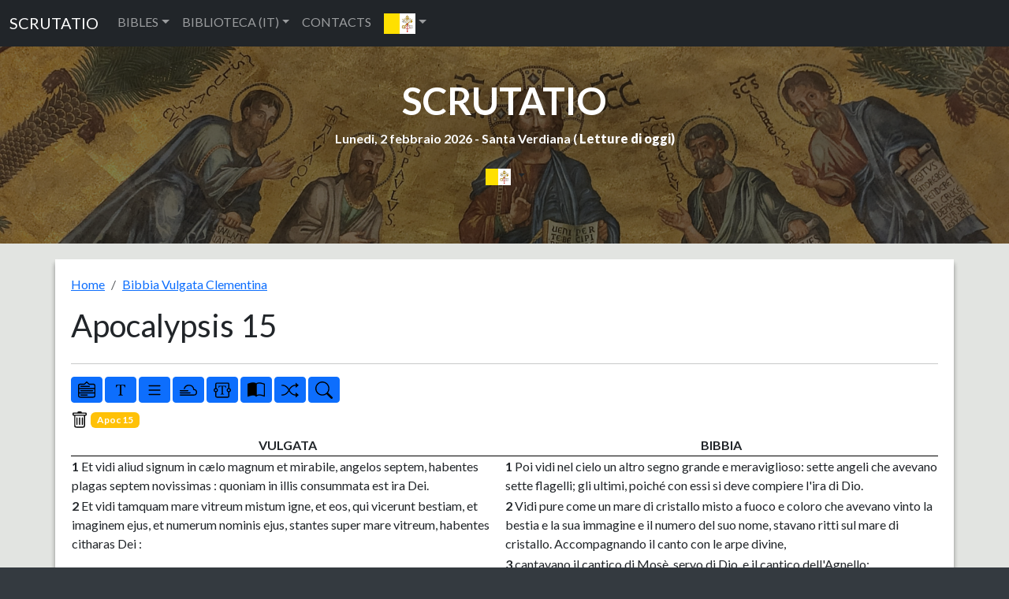

--- FILE ---
content_type: text/html; charset=UTF-8
request_url: https://www.scrutatio.it/bibbia/lettura/la/vulgata/73/15/-/-/-/n/0/-/s
body_size: 9394
content:






<!DOCTYPE html>
<html lang="la" xmlns:og="http://opengraphprotocol.org/schema/">

<head>
   
<!-- Google tag (gtag.js) -->
<script async src="https://www.googletagmanager.com/gtag/js?id=G-8VC0XCD6GJ"></script>
<script>
  window.dataLayer = window.dataLayer || [];
  function gtag(){dataLayer.push(arguments);}
  gtag('js', new Date());

  gtag('config', 'G-8VC0XCD6GJ');
</script>
   <title>Bibbia Vulgata Clementina - Apocalypsis (Apoc) 15</title>
   <meta charset="utf-8">
   <meta name="viewport" content="width=device-width, initial-scale=1, shrink-to-fit=no">
   <meta name="description" content="La Vulgata, o Volgata, è una traduzione in latino della Bibbia dall'antica versione greca ed ebraica, realizzata alla fine del IV secolo da Sofronio Eusebio Girolamo. Il nome è dovuto alla dicitura latina vulgata editio, cioè "edizione per il popolo", che richiama sia l'ampia diffusione che ottenne (in precedenza con Vulgata si indicava la traduzione della versione dei Settanta, che ebbe anch'essa notevole diffusione), sia lo stile non eccessivamente raffinato e retorico, più alla portata del popolo (volgo). Dalla proclamazione di ufficialità durante il Concilio di Trento (1545-1563) fino al Concilio Vaticano II (1962-1965), quando fu ulteriormente revisionata, la Vulgata ha rappresentato la traduzione canonica della Bibbia per l'intera Chiesa cattolica. ">
   <meta name="keywords" content="bibbia,lettura,sacra">
         <link rel="image_src" href="https://www.scrutatio.it/img/bibbie/vul1.jpg" />
      <meta property="og:site_name" content="Scrutatio" />
   <meta property="og:title" content="Bibbia Vulgata Clementina - Apocalypsis (Apoc) 15" />
         <meta name="robots" content="noindex,nofollow" />
         <meta property="og:url" content="https://www.scrutatio.it/bibbia/lettura/la/vulgata/73/15" />
         <meta property="og:image" content="https://www.scrutatio.it/img/bibbie/vul1.jpg" />
         <link rel="canonical" href="https://www.scrutatio.it/bibbia/lettura/la/vulgata/73/15">
         <meta property="og:description" content="La Vulgata, o Volgata, è una traduzione in latino della Bibbia dall'antica versione greca ed ebraica, realizzata alla fine del IV secolo da Sofronio Eusebio Girolamo. Il nome è dovuto alla dicitura latina vulgata editio, cioè "edizione per il popolo", che richiama sia l'ampia diffusione che ottenne (in precedenza con Vulgata si indicava la traduzione della versione dei Settanta, che ebbe anch'essa notevole diffusione), sia lo stile non eccessivamente raffinato e retorico, più alla portata del popolo (volgo). Dalla proclamazione di ufficialità durante il Concilio di Trento (1545-1563) fino al Concilio Vaticano II (1962-1965), quando fu ulteriormente revisionata, la Vulgata ha rappresentato la traduzione canonica della Bibbia per l'intera Chiesa cattolica. " />
   
   <link href="https://www.scrutatio.it/css/bootstrap.min.css" rel="stylesheet">
   <script src="https://www.scrutatio.it/js/jquery-3.7.1.min.js"></script>
   <script src="https://www.scrutatio.it/js/popper.min.js"></script>
   <script src="https://www.scrutatio.it/js/bootstrap.min.js"></script>
   <script src="https://www.scrutatio.it/js/utils.js?v=2"></script>
   <link href="https://www.scrutatio.it/librerie/fontawesome/css/fontawesome.css" rel="stylesheet">

   <link rel="preconnect" href="https://fonts.gstatic.com">
   <link href="https://fonts.googleapis.com/css2?family=Lato:ital,wght@0,300;0,400;0,700;0,900;1,300;1,400;1,700;1,900&display=swap" rel="stylesheet">
   <!-- Custom styles for this template -->
   <link href="https://www.scrutatio.it/css/stile.css" rel="stylesheet">
</head>

<body>    <!-- Navigation -->
    <nav class="navbar navbar-expand-sm bg-dark navbar-dark">
      <div class="container-fluid">
        <a class="navbar-brand" href="https://www.scrutatio.it/">SCRUTATIO</a>
        <button class="navbar-toggler" type="button" data-bs-toggle="collapse" data-bs-target="#collapsibleNavbar">
          <span class="navbar-toggler-icon"></span>
        </button>
        <div class="collapse navbar-collapse" id="collapsibleNavbar">
          <ul class="navbar-nav">
            <li class="nav-item dropdown">
              <a class="nav-link dropdown-toggle" href="#" role="button" data-bs-toggle="dropdown">BIBLES</a>
              <ul class="dropdown-menu">
                <li><a class="dropdown-item" href="https://www.scrutatio.it/bibbia/lettura/it/cei1974">BIBBIA C.E.I. 1974 (IT)</a></li><li><a class="dropdown-item" href="https://www.scrutatio.it/bibbia/lettura/it/cei2008">BIBBIA C.E.I. 2008 (IT)</a></li><li><a class="dropdown-item" href="https://www.scrutatio.it/bibbia/lettura/it/martini">BIBBIA MARTINI (IT)</a></li><li><a class="dropdown-item" href="https://www.scrutatio.it/bibbia/lettura/it/ricciotti">SACRA BIBBIA RICCIOTTI (IT)</a></li><li><a class="dropdown-item" href="https://www.scrutatio.it/bibbia/lettura/it/tintori">LA SACRA BIBBIA TINTORI (IT)</a></li><li><a class="dropdown-item" href="https://www.scrutatio.it/bibbia/lettura/it/sacrabibbia">LA SACRA BIBBIA (IT)</a></li><li><a class="dropdown-item" href="https://www.scrutatio.it/bibbia/lettura/vol/volgare">LA BIBBIA IN VOLGARE (VOL)</a></li><li><a class="dropdown-item" href="https://www.scrutatio.it/bibbia/lettura/it/diodati">BIBBIA DIODATI (IT)</a></li><li><a class="dropdown-item" href="https://www.scrutatio.it/bibbia/lettura/la/vulgata">BIBBIA VULGATA CLEMENTINA (LA)</a></li><li><a class="dropdown-item" href="https://www.scrutatio.it/bibbia/lettura/la/novavulgata">NOVA VULGATA (LA)</a></li><li><a class="dropdown-item" href="https://www.scrutatio.it/bibbia/lettura/en/newjerusalem">THE NEW JERUSALEM BIBLE (EN)</a></li><li><a class="dropdown-item" href="https://www.scrutatio.it/bibbia/lettura/en/nab">NEW AMERICAN BIBLE (EN)</a></li><li><a class="dropdown-item" href="https://www.scrutatio.it/bibbia/lettura/en/kingjames">KING JAMES BIBLE (EN)</a></li><li><a class="dropdown-item" href="https://www.scrutatio.it/bibbia/lettura/en/douay">DOUAI-RHEIMS (EN)</a></li><li><a class="dropdown-item" href="https://www.scrutatio.it/bibbia/lettura/en/pubdom">CATHOLIC PUBLIC DOMAIN BIBLE (EN)</a></li><li><a class="dropdown-item" href="https://www.scrutatio.it/bibbia/lettura/es/bibliaespanol">SACRA BIBLIA (ES)</a></li><li><a class="dropdown-item" href="https://www.scrutatio.it/bibbia/lettura/es/bibliapueblodedios">EL LIBRO DEL PUEBLO DE DIOS (ES)</a></li><li><a class="dropdown-item" href="https://www.scrutatio.it/bibbia/lettura/fr/jerusalem">BIBLE DE JERUSALEM (FR)</a></li><li><a class="dropdown-item" href="https://www.scrutatio.it/bibbia/lettura/fr/bibledespeuples">LA BIBLE DES PEUPLES (FR)</a></li><li><a class="dropdown-item" href="https://www.scrutatio.it/bibbia/lettura/pt/sagrada">BIBLIA SAGRADA CATóLICA (PT)</a></li><li><a class="dropdown-item" href="https://www.scrutatio.it/bibbia/lettura/de/einheitsubersetzung">EINHEITSüBERSETZUNG (DE)</a></li><li><a class="dropdown-item" href="https://www.scrutatio.it/bibbia/lettura/hu/kaldi">KáLDI-NEOVULGáTA (HU)</a></li><li><a class="dropdown-item" href="https://www.scrutatio.it/bibbia/lettura/el/lxx">SEPTUAGINTA - NESTLE-ALAND (EL)</a></li><li><a class="dropdown-item" href="https://www.scrutatio.it/bibbia/lettura/el/greek">MODERN GREEK BIBLE (EL)</a></li><li><a class="dropdown-item" href="https://www.scrutatio.it/bibbia/lettura/he/modernhebrew">MODERN HEBREW BIBLE (HE)</a></li><li><a class="dropdown-item" href="https://www.scrutatio.it/bibbia/lettura/he/stuttgartensia">STUTTGARTENSIA - DELITZSCH (HE)</a></li><li><a class="dropdown-item" href="https://www.scrutatio.it/bibbia/lettura/ar/smithvandyke">SMITH VAN DYKE (AR)</a></li><li><a class="dropdown-item" href="https://www.scrutatio.it/bibbia/lettura/hr/hrvatskabiblija">HRVATSKA BIBLIJA (HR)</a></li><li><a class="dropdown-item" href="https://www.scrutatio.it/bibbia/lettura/pl/bibliatysiaclecia">BIBLIA TYSIąCLECIA (PL)</a></li><li><a class="dropdown-item" href="https://www.scrutatio.it/bibbia/lettura/ru/biblija">Библия Синодальный перевод (RU)</a></li><li><a class="dropdown-item" href="https://www.scrutatio.it/bibbia/lettura/ua/biblijaua">Біблія (UA)</a></li>              </ul>
            </li>

            <li class="nav-item dropdown">
              <a class="nav-link dropdown-toggle" href="#" role="button" data-bs-toggle="dropdown">BIBLIOTECA (IT)</a>
              <ul class="dropdown-menu">

                <li> <a class="dropdown-item" href="https://www.scrutatio.it/DizionarioTeologico/listaargomenti/">DIZIONARIO TEOLOGICO</a></li>
                <li> <a class="dropdown-item" href="https://www.scrutatio.it/archivio/sezione/patristica">PATRISTICA</a></li>
                <li> <a class="dropdown-item" href="https://www.scrutatio.it/archivio/sezione/altri-autori">ALTRI AUTORI</a></li>
                <li> <a class="dropdown-item" href="https://www.scrutatio.it/archivio/sezione/altro">ALTRO</a></li>

              </ul>
            </li>
            <li class="nav-item">
              <a class="nav-link" title="cwm" href="https://www.scrutatio.it/cwm">CONTACTS</a>
            </li>            
            <li class="nav-item dropdown">
              <a class="nav-link dropdown-toggle" href="#" role="button" data-bs-toggle="dropdown"><img class="bandierina" src="/img/bandiere/la.png" alt="f"></a>
              <ul class="dropdown-menu">
                                  <li> <a class="dropdown-item" href="https://www.scrutatio.it/it"><img class="bandierina" src="/img/bandiere/it.png" alt="f"></a></li>
                                  <li> <a class="dropdown-item" href="https://www.scrutatio.it/en"><img class="bandierina" src="/img/bandiere/en.png" alt="f"></a></li>
                                  <li> <a class="dropdown-item" href="https://www.scrutatio.it/va"><img class="bandierina" src="/img/bandiere/va.png" alt="f"></a></li>
                                  <li> <a class="dropdown-item" href="https://www.scrutatio.it/fr"><img class="bandierina" src="/img/bandiere/fr.png" alt="f"></a></li>
                                  <li> <a class="dropdown-item" href="https://www.scrutatio.it/es"><img class="bandierina" src="/img/bandiere/es.png" alt="f"></a></li>
                                  <li> <a class="dropdown-item" href="https://www.scrutatio.it/pt"><img class="bandierina" src="/img/bandiere/pt.png" alt="f"></a></li>
                                  <li> <a class="dropdown-item" href="https://www.scrutatio.it/de"><img class="bandierina" src="/img/bandiere/de.png" alt="f"></a></li>
                                  <li> <a class="dropdown-item" href="https://www.scrutatio.it/pl"><img class="bandierina" src="/img/bandiere/pl.png" alt="f"></a></li>
                                  <li> <a class="dropdown-item" href="https://www.scrutatio.it/hr"><img class="bandierina" src="/img/bandiere/hr.png" alt="f"></a></li>
                                  <li> <a class="dropdown-item" href="https://www.scrutatio.it/el"><img class="bandierina" src="/img/bandiere/el.png" alt="f"></a></li>
                                  <li> <a class="dropdown-item" href="https://www.scrutatio.it/hu"><img class="bandierina" src="/img/bandiere/hu.png" alt="f"></a></li>
                                  <li> <a class="dropdown-item" href="https://www.scrutatio.it/uk"><img class="bandierina" src="/img/bandiere/uk.png" alt="f"></a></li>
                                  <li> <a class="dropdown-item" href="https://www.scrutatio.it/ru"><img class="bandierina" src="/img/bandiere/ru.png" alt="f"></a></li>
                                  <li> <a class="dropdown-item" href="https://www.scrutatio.it/ar"><img class="bandierina" src="/img/bandiere/ar.png" alt="f"></a></li>
                                  <li> <a class="dropdown-item" href="https://www.scrutatio.it/he"><img class="bandierina" src="/img/bandiere/he.png" alt="f"></a></li>
                              </ul>
            </li>
          </ul>
        </div>
      </div>
    </nav> <header id="mainheader" class=" d-none d-sm-block">
  <div class="container-fluid px-4 intestazione">

    <h1><a href="https://www.scrutatio.it">SCRUTATIO</a></h1>
    <p class="fw-bolder sottotitolo">
      Lunedi, 2 febbraio 2026 -
      Santa Verdiana ( <strong><a
          href="http://www.chiesacattolica.it/pls/cci_new_v3/cciv4_edit_info.edit_liturgiadg">Letture di
          oggi</a>)</strong>
    </p> 
    <div class="text-center">
      <div class="dropdown">
        <button type="button" class="btn  dropdown-toggle" data-bs-toggle="dropdown">
          <img src="/img/bandiere/la.png" alt="la" class="bandierina2">
        </button>
        <ul class="dropdown-menu">
          <li> <a class="dropdown-item menulingua" href="https://www.scrutatio.it/it"><img class="bandierina2"
                src="/img/bandiere/it.png" alt="f"> ITALIANO</a></li>
          <li> <a class="dropdown-item menulingua" href="https://www.scrutatio.it/en"><img class="bandierina2"
                src="/img/bandiere/en.png" alt="f"> ENGLISH</a></li>
          <li> <a class="dropdown-item menulingua" href="https://www.scrutatio.it/es"><img class="bandierina2"
                src="/img/bandiere/es.png" alt="f"> ESPANOL</a></li>
          <li> <a class="dropdown-item menulingua" href="https://www.scrutatio.it/fr"><img class="bandierina"
                src="/img/bandiere/fr.png" alt="f"> FRANCAIS</a></li>
          <li> <a class="dropdown-item menulingua" href="https://www.scrutatio.it/la"><img class="bandierina"
                src="/img/bandiere/va.png" alt="f"> LATINO</a></li>
          <li> <a class="dropdown-item menulingua" href="https://www.scrutatio.it/pt"><img class="bandierina"
                src="/img/bandiere/pt.png" alt="f"> PORTUGUES</a></li>
          <li> <a class="dropdown-item menulingua" href="https://www.scrutatio.it/de"><img class="bandierina"
                src="/img/bandiere/de.png" alt="f"> DEUTSCH</a></li>
          <li> <a class="dropdown-item menulingua" href="https://www.scrutatio.it/hu"><img class="bandierina"
                src="/img/bandiere/hu.png" alt="f"> MAGYAR</a></li>
          <li> <a class="dropdown-item menulingua" href="https://www.scrutatio.it/el"><img class="bandierina"
                src="/img/bandiere/gr.png" alt="f"> Ελληνική</a></li>
          <li> <a class="dropdown-item menulingua" href="https://www.scrutatio.it/he"><img class="bandierina"
                src="/img/bandiere/is.png" alt="f"> לשון עברית</a></li>
          <li> <a class="dropdown-item menulingua" href="https://www.scrutatio.it/ar"><img class="bandierina"
                src="/img/bandiere/ar.png" alt="f"> عَرَبيْ</a></li>
        </ul>
      </div>
    </div>
 <div class="text-center">

</div>

  </div>
</header>



<input type="hidden" id="versettoscr" value="badge bg-warning'>Apoc 15">

<main>
  <div class="container mycontainer">
    <div id="paginabibbiaprincipale">
      <nav aria-label="breadcrumb">
        <ol class="breadcrumb">
          <li class="breadcrumb-item"><a href="/">
              Home            </a></li>
          <li class="breadcrumb-item"><a href="https://www.scrutatio.it/bibbia/lettura/la/vulgata">
              Bibbia Vulgata Clementina            </a></li>
        </ol>
      </nav>


      <div class="row pl-3">
        <h1 class="text-left titoloBibbia" data-bs-toggle="collapse" aria-expanded="true"
          data-bs-target="#versettiLibroBibbia" title="Apocalypsis 15">
          Apocalypsis 15        </h1>
      </div>
      <div class="row pl-3">
        <div id="versettiLibroBibbia" class="collapse">
          <a class="btn btn-outline-info btn-sm boxnumero2"   role="button" href="https://www.scrutatio.it/bibbia/lettura/la/vulgata/73/1">1</a><a class="btn btn-outline-info btn-sm boxnumero2"   role="button" href="https://www.scrutatio.it/bibbia/lettura/la/vulgata/73/2">2</a><a class="btn btn-outline-info btn-sm boxnumero2"   role="button" href="https://www.scrutatio.it/bibbia/lettura/la/vulgata/73/3">3</a><a class="btn btn-outline-info btn-sm boxnumero2"   role="button" href="https://www.scrutatio.it/bibbia/lettura/la/vulgata/73/4">4</a><a class="btn btn-outline-info btn-sm boxnumero2"   role="button" href="https://www.scrutatio.it/bibbia/lettura/la/vulgata/73/5">5</a><a class="btn btn-outline-info btn-sm boxnumero2"   role="button" href="https://www.scrutatio.it/bibbia/lettura/la/vulgata/73/6">6</a><a class="btn btn-outline-info btn-sm boxnumero2"   role="button" href="https://www.scrutatio.it/bibbia/lettura/la/vulgata/73/7">7</a><a class="btn btn-outline-info btn-sm boxnumero2"   role="button" href="https://www.scrutatio.it/bibbia/lettura/la/vulgata/73/8">8</a><a class="btn btn-outline-info btn-sm boxnumero2"   role="button" href="https://www.scrutatio.it/bibbia/lettura/la/vulgata/73/9">9</a><a class="btn btn-outline-info btn-sm boxnumero2"   role="button" href="https://www.scrutatio.it/bibbia/lettura/la/vulgata/73/10">10</a><a class="btn btn-outline-info btn-sm boxnumero2"   role="button" href="https://www.scrutatio.it/bibbia/lettura/la/vulgata/73/11">11</a><a class="btn btn-outline-info btn-sm boxnumero2"   role="button" href="https://www.scrutatio.it/bibbia/lettura/la/vulgata/73/12">12</a><a class="btn btn-outline-info btn-sm boxnumero2"   role="button" href="https://www.scrutatio.it/bibbia/lettura/la/vulgata/73/13">13</a><a class="btn btn-outline-info btn-sm boxnumero2"   role="button" href="https://www.scrutatio.it/bibbia/lettura/la/vulgata/73/14">14</a><a class="btn btn-dark btn-sm boxnumero"  role="button" href="https://www.scrutatio.it/bibbia/lettura/la/vulgata/73/15">15</a><a class="btn btn-outline-info btn-sm boxnumero2"   role="button" href="https://www.scrutatio.it/bibbia/lettura/la/vulgata/73/16">16</a><a class="btn btn-outline-info btn-sm boxnumero2"   role="button" href="https://www.scrutatio.it/bibbia/lettura/la/vulgata/73/17">17</a><a class="btn btn-outline-info btn-sm boxnumero2"   role="button" href="https://www.scrutatio.it/bibbia/lettura/la/vulgata/73/18">18</a><a class="btn btn-outline-info btn-sm boxnumero2"   role="button" href="https://www.scrutatio.it/bibbia/lettura/la/vulgata/73/19">19</a><a class="btn btn-outline-info btn-sm boxnumero2"   role="button" href="https://www.scrutatio.it/bibbia/lettura/la/vulgata/73/20">20</a><a class="btn btn-outline-info btn-sm boxnumero2"   role="button" href="https://www.scrutatio.it/bibbia/lettura/la/vulgata/73/21">21</a><a class="btn btn-outline-info btn-sm boxnumero2"   role="button" href="https://www.scrutatio.it/bibbia/lettura/la/vulgata/73/22">22</a>          <div id="listalibribibbia">
            <a class="badge  badge-primary badgebibbia2 bg-danger"  role="button" href="https://www.scrutatio.it/bibbia/lettura/la/vulgata/1/1">Gen</a>
<a class="badge  badge-primary badgebibbia2 bg-danger"  role="button" href="https://www.scrutatio.it/bibbia/lettura/la/vulgata/2/1">Ex</a>
<a class="badge  badge-primary badgebibbia2 bg-danger"  role="button" href="https://www.scrutatio.it/bibbia/lettura/la/vulgata/3/1">Lv</a>
<a class="badge  badge-primary badgebibbia2 bg-danger"  role="button" href="https://www.scrutatio.it/bibbia/lettura/la/vulgata/4/1">Nm</a>
<a class="badge  badge-primary badgebibbia2 bg-danger"  role="button" href="https://www.scrutatio.it/bibbia/lettura/la/vulgata/5/1">Deut</a>
<a class="badge  badge-primary badgebibbia2 bg-secondary"  role="button" href="https://www.scrutatio.it/bibbia/lettura/la/vulgata/6/1">Ios</a>
<a class="badge  badge-primary badgebibbia2 bg-secondary"  role="button" href="https://www.scrutatio.it/bibbia/lettura/la/vulgata/7/1">Iudc</a>
<a class="badge  badge-primary badgebibbia2 bg-secondary"  role="button" href="https://www.scrutatio.it/bibbia/lettura/la/vulgata/8/1">Ruth</a>
<a class="badge  badge-primary badgebibbia2 bg-secondary"  role="button" href="https://www.scrutatio.it/bibbia/lettura/la/vulgata/9/1">1 Re</a>
<a class="badge  badge-primary badgebibbia2 bg-secondary"  role="button" href="https://www.scrutatio.it/bibbia/lettura/la/vulgata/10/1">2 Re</a>
<a class="badge  badge-primary badgebibbia2 bg-secondary"  role="button" href="https://www.scrutatio.it/bibbia/lettura/la/vulgata/11/1">3 Re</a>
<a class="badge  badge-primary badgebibbia2 bg-secondary"  role="button" href="https://www.scrutatio.it/bibbia/lettura/la/vulgata/12/1">4 Re</a>
<a class="badge  badge-primary badgebibbia2 bg-secondary"  role="button" href="https://www.scrutatio.it/bibbia/lettura/la/vulgata/13/1">1 Par</a>
<a class="badge  badge-primary badgebibbia2 bg-secondary"  role="button" href="https://www.scrutatio.it/bibbia/lettura/la/vulgata/14/1">2 Par</a>
<a class="badge  badge-primary badgebibbia2 bg-secondary"  role="button" href="https://www.scrutatio.it/bibbia/lettura/la/vulgata/15/1">Esd</a>
<a class="badge  badge-primary badgebibbia2 bg-secondary"  role="button" href="https://www.scrutatio.it/bibbia/lettura/la/vulgata/16/1">Neh</a>
<a class="badge  badge-primary badgebibbia2 bg-secondary"  role="button" href="https://www.scrutatio.it/bibbia/lettura/la/vulgata/17/1">Tob</a>
<a class="badge  badge-primary badgebibbia2 bg-secondary"  role="button" href="https://www.scrutatio.it/bibbia/lettura/la/vulgata/18/1">Iudt</a>
<a class="badge  badge-primary badgebibbia2 bg-secondary"  role="button" href="https://www.scrutatio.it/bibbia/lettura/la/vulgata/19/1">Esth</a>
<a class="badge  badge-primary badgebibbia2 bg-secondary"  role="button" href="https://www.scrutatio.it/bibbia/lettura/la/vulgata/20/1">1 Mach</a>
<a class="badge  badge-primary badgebibbia2 bg-secondary"  role="button" href="https://www.scrutatio.it/bibbia/lettura/la/vulgata/21/1">2 Mach</a>
<a class="badge  badge-primary badgebibbia2 bg-dark"  role="button" href="https://www.scrutatio.it/bibbia/lettura/la/vulgata/22/1">Iob</a>
<a class="badge  badge-primary badgebibbia2 bg-dark"  role="button" href="https://www.scrutatio.it/bibbia/lettura/la/vulgata/23/1">Ps</a>
<a class="badge  badge-primary badgebibbia2 bg-dark"  role="button" href="https://www.scrutatio.it/bibbia/lettura/la/vulgata/24/1">Prov</a>
<a class="badge  badge-primary badgebibbia2 bg-dark"  role="button" href="https://www.scrutatio.it/bibbia/lettura/la/vulgata/25/1">Eccle</a>
<a class="badge  badge-primary badgebibbia2 bg-dark"  role="button" href="https://www.scrutatio.it/bibbia/lettura/la/vulgata/26/1">Cant</a>
<a class="badge  badge-primary badgebibbia2 bg-dark"  role="button" href="https://www.scrutatio.it/bibbia/lettura/la/vulgata/27/1">Sap</a>
<a class="badge  badge-primary badgebibbia2 bg-dark"  role="button" href="https://www.scrutatio.it/bibbia/lettura/la/vulgata/28/1">Eccli</a>
<a class="badge  badge-primary badgebibbia2 bg-primary"  role="button" href="https://www.scrutatio.it/bibbia/lettura/la/vulgata/29/1">Isa</a>
<a class="badge  badge-primary badgebibbia2 bg-primary"  role="button" href="https://www.scrutatio.it/bibbia/lettura/la/vulgata/30/1">Ier</a>
<a class="badge  badge-primary badgebibbia2 bg-primary"  role="button" href="https://www.scrutatio.it/bibbia/lettura/la/vulgata/31/1">Lam</a>
<a class="badge  badge-primary badgebibbia2 bg-primary"  role="button" href="https://www.scrutatio.it/bibbia/lettura/la/vulgata/32/1">Bar</a>
<a class="badge  badge-primary badgebibbia2 bg-primary"  role="button" href="https://www.scrutatio.it/bibbia/lettura/la/vulgata/33/1">Ez</a>
<a class="badge  badge-primary badgebibbia2 bg-primary"  role="button" href="https://www.scrutatio.it/bibbia/lettura/la/vulgata/34/1">Dan</a>
<a class="badge  badge-primary badgebibbia2 bg-primary"  role="button" href="https://www.scrutatio.it/bibbia/lettura/la/vulgata/35/1">Os</a>
<a class="badge  badge-primary badgebibbia2 bg-primary"  role="button" href="https://www.scrutatio.it/bibbia/lettura/la/vulgata/36/1">Ioel</a>
<a class="badge  badge-primary badgebibbia2 bg-primary"  role="button" href="https://www.scrutatio.it/bibbia/lettura/la/vulgata/37/1">Am</a>
<a class="badge  badge-primary badgebibbia2 bg-primary"  role="button" href="https://www.scrutatio.it/bibbia/lettura/la/vulgata/38/1">Abd</a>
<a class="badge  badge-primary badgebibbia2 bg-primary"  role="button" href="https://www.scrutatio.it/bibbia/lettura/la/vulgata/39/1">Ion</a>
<a class="badge  badge-primary badgebibbia2 bg-primary"  role="button" href="https://www.scrutatio.it/bibbia/lettura/la/vulgata/40/1">Mi</a>
<a class="badge  badge-primary badgebibbia2 bg-primary"  role="button" href="https://www.scrutatio.it/bibbia/lettura/la/vulgata/41/1">Nah</a>
<a class="badge  badge-primary badgebibbia2 bg-primary"  role="button" href="https://www.scrutatio.it/bibbia/lettura/la/vulgata/42/1">Hab</a>
<a class="badge  badge-primary badgebibbia2 bg-primary"  role="button" href="https://www.scrutatio.it/bibbia/lettura/la/vulgata/43/1">Soph</a>
<a class="badge  badge-primary badgebibbia2 bg-primary"  role="button" href="https://www.scrutatio.it/bibbia/lettura/la/vulgata/44/1">Agg</a>
<a class="badge  badge-primary badgebibbia2 bg-primary"  role="button" href="https://www.scrutatio.it/bibbia/lettura/la/vulgata/45/1">Zach</a>
<a class="badge  badge-primary badgebibbia2 bg-primary"  role="button" href="https://www.scrutatio.it/bibbia/lettura/la/vulgata/46/1">Mal</a>
<a class="badge  badge-primary badgebibbia2 bg-success"  role="button" href="https://www.scrutatio.it/bibbia/lettura/la/vulgata/47/1">Mt</a>
<a class="badge  badge-primary badgebibbia2 bg-success"  role="button" href="https://www.scrutatio.it/bibbia/lettura/la/vulgata/48/1">Mc</a>
<a class="badge  badge-primary badgebibbia2 bg-success"  role="button" href="https://www.scrutatio.it/bibbia/lettura/la/vulgata/49/1">Lc</a>
<a class="badge  badge-primary badgebibbia2 bg-success"  role="button" href="https://www.scrutatio.it/bibbia/lettura/la/vulgata/50/1">Io</a>
<a class="badge  badge-primary badgebibbia2 bg-warning"  role="button" href="https://www.scrutatio.it/bibbia/lettura/la/vulgata/51/1">Act</a>
<a class="badge  badge-primary badgebibbia2 bg-warning"  role="button" href="https://www.scrutatio.it/bibbia/lettura/la/vulgata/52/1">Rom</a>
<a class="badge  badge-primary badgebibbia2 bg-warning"  role="button" href="https://www.scrutatio.it/bibbia/lettura/la/vulgata/53/1">1Cor</a>
<a class="badge  badge-primary badgebibbia2 bg-warning"  role="button" href="https://www.scrutatio.it/bibbia/lettura/la/vulgata/54/1">2Cor</a>
<a class="badge  badge-primary badgebibbia2 bg-warning"  role="button" href="https://www.scrutatio.it/bibbia/lettura/la/vulgata/55/1">Gal</a>
<a class="badge  badge-primary badgebibbia2 bg-warning"  role="button" href="https://www.scrutatio.it/bibbia/lettura/la/vulgata/56/1">Eph</a>
<a class="badge  badge-primary badgebibbia2 bg-warning"  role="button" href="https://www.scrutatio.it/bibbia/lettura/la/vulgata/57/1">Phil</a>
<a class="badge  badge-primary badgebibbia2 bg-warning"  role="button" href="https://www.scrutatio.it/bibbia/lettura/la/vulgata/58/1">Col</a>
<a class="badge  badge-primary badgebibbia2 bg-warning"  role="button" href="https://www.scrutatio.it/bibbia/lettura/la/vulgata/59/1">1 Thess</a>
<a class="badge  badge-primary badgebibbia2 bg-warning"  role="button" href="https://www.scrutatio.it/bibbia/lettura/la/vulgata/60/1">2 Thess</a>
<a class="badge  badge-primary badgebibbia2 bg-warning"  role="button" href="https://www.scrutatio.it/bibbia/lettura/la/vulgata/61/1">1 Tim</a>
<a class="badge  badge-primary badgebibbia2 bg-warning"  role="button" href="https://www.scrutatio.it/bibbia/lettura/la/vulgata/62/1">2 Tim</a>
<a class="badge  badge-primary badgebibbia2 bg-warning"  role="button" href="https://www.scrutatio.it/bibbia/lettura/la/vulgata/63/1">Tit</a>
<a class="badge  badge-primary badgebibbia2 bg-warning"  role="button" href="https://www.scrutatio.it/bibbia/lettura/la/vulgata/64/1">Philem</a>
<a class="badge  badge-primary badgebibbia2 bg-warning"  role="button" href="https://www.scrutatio.it/bibbia/lettura/la/vulgata/65/1">Hebr</a>
<a class="badge  badge-primary badgebibbia2 bg-warning"  role="button" href="https://www.scrutatio.it/bibbia/lettura/la/vulgata/66/1">Iac</a>
<a class="badge  badge-primary badgebibbia2 bg-warning"  role="button" href="https://www.scrutatio.it/bibbia/lettura/la/vulgata/67/1">1 Pt</a>
<a class="badge  badge-primary badgebibbia2 bg-warning"  role="button" href="https://www.scrutatio.it/bibbia/lettura/la/vulgata/68/1">2 Pt</a>
<a class="badge  badge-primary badgebibbia2 bg-warning"  role="button" href="https://www.scrutatio.it/bibbia/lettura/la/vulgata/69/1">1 Io</a>
<a class="badge  badge-primary badgebibbia2 bg-warning"  role="button" href="https://www.scrutatio.it/bibbia/lettura/la/vulgata/70/1">2 Io</a>
<a class="badge  badge-primary badgebibbia2 bg-warning"  role="button" href="https://www.scrutatio.it/bibbia/lettura/la/vulgata/71/1">3 Io</a>
<a class="badge  badge-primary badgebibbia2 bg-warning"  role="button" href="https://www.scrutatio.it/bibbia/lettura/la/vulgata/72/1">Iud</a>
<a class="badge  badge-primary badgebibbia2 bg-warning"  role="button" href="https://www.scrutatio.it/bibbia/lettura/la/vulgata/73/1">Apoc</a>
          </div>
        </div>

      </div>
      <hr class="star-primary">

      <div class="row" id="bloccopulsanti">
        <div class="col-lg-12 col-sm-12" id="pulsanti">
          <button class="btn btn-primary btn-sm" data-bs-toggle="collapse" aria-expanded="true"
            title="Libri" data-bs-target="#versettiLibroBibbia">
            <img src="/img/icons/bootstrap/menu-down.svg" class="pulsante" alt="font">
          </button>
          <button class="btn btn-primary btn-sm" onclick="incrementafont();" title="Dimensione caratteri">
            <img src="/img/icons/bootstrap/fonts.svg" class="pulsante" alt="font">
          </button>
          <button class="btn btn-primary btn-sm" onclick="cambiaImpaginazione();" id="tipoImpaginazione"
            title="Impaginazione a riga">
            <img src="/img/icons/bootstrap/list.svg" class="pulsante" alt="righe continue">
          </button>
          <button class="btn btn-primary btn-sm" onclick="nascondiRiferimenti();" id="Riferimenti"
            title="Nascondi riferimenti laterali">
            <img src="/img/icons/bootstrap/cloud-fog2.svg" class="pulsante" alt="righe continue">
          </button>
          <button class="btn btn-primary btn-sm" data-bs-toggle="modal" data-bs-target="#bibbiaeditor" id="BtnEditor"
            title="Editor">
            <img src="/img/icons/bootstrap/textarea-t.svg" class="pulsante" alt="righe continue">
          </button>

          <div class="modal" id="bibbiaeditor">
           <div class="modal-dialog modal-lg">
              <div class="modal-content">
                <div class="modal-body">


                  <div class="mt-3 mb-3 d-flex flex-wrap gap-2">
                    <button class="btn btn-success" onclick="saveToBrowser()">💾 Salva/Save</button>
                    <button class="btn btn-primary" onclick="loadFromBrowser()">📂 Carica/Load</button>
                    <button class="btn btn-danger" onclick="clearEditor()">🗑️ Cancella/Clear</button>
                    <button class="btn btn-warning" onclick="exportToFile()">⬇️ HTML</button>


                    <button class="btn btn-warning" onclick="exportWord()">⬇️ Word</button>
                    <button class="btn btn-warning" onclick="exportTxt()">⬇️ TXT</button>

                  </div>
                  <script src="https://code.jquery.com/jquery-3.6.0.min.js"></script>
                  <script src="https://cdn.jsdelivr.net/npm/docx@8.3.2/build/index.umd.js"></script>
                  <link rel="stylesheet"
                    href="https://cdnjs.cloudflare.com/ajax/libs/summernote/0.9.1/summernote-bs5.min.css"
                    integrity="sha512-rDHV59PgRefDUbMm2lSjvf0ZhXZy3wgROFyao0JxZPGho3oOuWejq/ELx0FOZJpgaE5QovVtRN65Y3rrb7JhdQ=="
                    crossorigin="anonymous" referrerpolicy="no-referrer" />

                  <script src="https://cdnjs.cloudflare.com/ajax/libs/summernote/0.9.1/summernote-bs5.min.js"
                    integrity="sha512-qTQLA91yGDLA06GBOdbT7nsrQY8tN6pJqjT16iTuk08RWbfYmUz/pQD3Gly1syoINyCFNsJh7A91LtrLIwODnw=="
                    crossorigin="anonymous" referrerpolicy="no-referrer"></script>

                  <div id="editor" class="mt-5"></div>
                  <script>
                    $(document).ready(function () {
                      $('#editor').summernote({
                        placeholder: 'Scrivi qui il tuo testo...',
                        tabsize: 2,
                        height: 300
                      }).css('font-size', '12pt');

                    });

                    // Salvataggio nel browser
                    function saveToBrowser() {
                      const content = $('#editor').summernote('code');
                      localStorage.setItem('editorContent', content);
                    }

                    // Caricamento dal browser
                    function loadFromBrowser() {
                      const content = localStorage.getItem('editorContent');
                      if (content) {
                        $('#editor').summernote('code', content);
                      } 
                    }

                    // Esporta in file HTML
                    function exportToFile() {
                      const content = $('#editor').summernote('code');
                      const blob = new Blob([content], { type: "text/html" });
                      const url = URL.createObjectURL(blob);
                      const a = document.createElement("a");
                      a.href = url;
                      a.download = "editor-content.html";
                      a.click();
                      URL.revokeObjectURL(url);
                    }

                    // Cancella contenuto
                    function clearEditor() {
                      $('#editor').summernote('reset');
                      localStorage.removeItem('editorContent');
                      alert("Editor svuotato!");
                    }

                    function getEditorContent() {
                      return $('#editor').summernote('code');
                    }


                    function exportWord() {
                      const content = getEditorContent();  // HTML completo

                      const blob = new Blob(
                        ['<!DOCTYPE html><html><head><meta charset="utf-8"></head><body>' + content + '</body></html>'],
                        { type: 'application/msword' }
                      );

                      const a = document.createElement("a");
                      a.href = URL.createObjectURL(blob);
                      a.download = "documento.doc";
                      a.click();
                    }

                    // 👉 TXT semplice
                    function exportTxt() {
                      let html = getEditorContent(); // contenuto HTML
                      let text = $('<div>').html(html).text();    // rimuove i tag e prende solo il testo

                      let blob = new Blob([text], { type: 'text/plain;charset=utf-8' });
                      let link = document.createElement("a");
                      link.href = URL.createObjectURL(blob);
                      link.download = "documento.txt";
                      link.click();
                    }


                  </script>






                </div>
                <div class="modal-footer">
                  <button type="button" class="btn btn-danger" data-bs-dismiss="modal">Chiudi/Close</button>
                </div>
              </div>
            </div>
          </div>

                    <button class="btn btn-primary btn-sm" data-bs-toggle="collapse" aria-expanded="true"
            title="Confronta con un'altra Bibbia" data-bs-target="#confrontacon">
            <img src="/img/icons/bootstrap/book-half.svg" class="pulsante" alt="font">
          </button>

          <button class="btn btn-primary btn-sm" data-bs-toggle="collapse" aria-expanded="true"
            title="Cambia Bibbia" data-bs-target="#cambiabibbia">
            <img src="/img/icons/bootstrap/shuffle.svg" class="pulsante" alt="font">
          </button>



          <button class="btn btn-primary btn-sm" data-bs-toggle="collapse" aria-expanded="true"
            title="Cerca" data-bs-target="#cercanellabibbia">
            <img src="/img/icons/bootstrap/search.svg" class="pulsante" alt="font">
          </button>




        </div>


      </div>
      <div class="row pl-3">
        <div id="cercanellabibbia" class="collapse">
          <form action="https://www.scrutatio.it/bibbia/ricerca/la" method="POST" name="bibbiaform2">
            <input type="hidden" name="csrf_test_name" value="0a32e663b654b117ab5c407e54bc3de2">
            <div class="row text-center alert alert-info">
              <input type="hidden" value="vulgata" name="sel_bibbia_ric">
              <div class="col-sm-12  col-lg-10">
                <div class="form-group">
                  <input type="search" class="form-control rounded " placeholder="Search" aria-label="Search"
                    id="bibbiatesto" name="bibbiatesto" aria-describedby="search-addon">
                </div>
              </div>
              <div class="col-sm-12  col-lg-2">
                <div class="form-group">
                  <button type="submit" class="btn btn-primary ">Cerca</button>
                </div>
              </div>
            </div>
          </form>
        </div>
      </div>



      <div class="row pl-3">
        <div id="confrontacon" class="collapse">
          <div class="alert alert-light mt-2">
            <div class="row mt-2 listabibbiemain ">
              <h5 class="text-center">Confronta con un'altra Bibbia</h5>
              <div class="col badge bg-secondary m-2"><a rel="nofollow"  href="https://www.scrutatio.it/bibbia/lettura/la/vulgata/73/15/0/0/cei1974">Bibbia C.E.I. 1974</a></div><div class="col badge bg-secondary m-2"><a rel="nofollow"  href="https://www.scrutatio.it/bibbia/lettura/la/vulgata/73/15/0/0/cei2008">Bibbia C.E.I. 2008</a></div><div class="col badge bg-secondary m-2"><a rel="nofollow"  href="https://www.scrutatio.it/bibbia/lettura/la/vulgata/73/15/0/0/martini">Bibbia Martini</a></div><div class="col badge bg-secondary m-2"><a rel="nofollow"  href="https://www.scrutatio.it/bibbia/lettura/la/vulgata/73/15/0/0/ricciotti">Sacra Bibbia Ricciotti</a></div><div class="col badge bg-secondary m-2"><a rel="nofollow"  href="https://www.scrutatio.it/bibbia/lettura/la/vulgata/73/15/0/0/tintori">La Sacra Bibbia Tintori</a></div><div class="col badge bg-secondary m-2"><a rel="nofollow"  href="https://www.scrutatio.it/bibbia/lettura/la/vulgata/73/15/0/0/sacrabibbia">La Sacra Bibbia</a></div><div class="col badge bg-secondary m-2"><a rel="nofollow"  href="https://www.scrutatio.it/bibbia/lettura/la/vulgata/73/15/0/0/volgare">La Bibbia in Volgare</a></div><div class="col badge bg-secondary m-2"><a rel="nofollow"  href="https://www.scrutatio.it/bibbia/lettura/la/vulgata/73/15/0/0/diodati">Bibbia Diodati</a></div><div class="col badge bg-secondary m-2"><a rel="nofollow"  href="https://www.scrutatio.it/bibbia/lettura/la/vulgata/73/15/0/0/vulgata">Bibbia Vulgata Clementina</a></div><div class="col badge bg-secondary m-2"><a rel="nofollow"  href="https://www.scrutatio.it/bibbia/lettura/la/vulgata/73/15/0/0/novavulgata">Nova Vulgata</a></div><div class="col badge bg-secondary m-2"><a rel="nofollow"  href="https://www.scrutatio.it/bibbia/lettura/la/vulgata/73/15/0/0/newjerusalem">The New Jerusalem Bible</a></div><div class="col badge bg-secondary m-2"><a rel="nofollow"  href="https://www.scrutatio.it/bibbia/lettura/la/vulgata/73/15/0/0/nab">New American Bible</a></div><div class="col badge bg-secondary m-2"><a rel="nofollow"  href="https://www.scrutatio.it/bibbia/lettura/la/vulgata/73/15/0/0/kingjames">King James Bible</a></div><div class="col badge bg-secondary m-2"><a rel="nofollow"  href="https://www.scrutatio.it/bibbia/lettura/la/vulgata/73/15/0/0/douay">Douai-Rheims</a></div><div class="col badge bg-secondary m-2"><a rel="nofollow"  href="https://www.scrutatio.it/bibbia/lettura/la/vulgata/73/15/0/0/pubdom">Catholic Public Domain Bible</a></div><div class="col badge bg-secondary m-2"><a rel="nofollow"  href="https://www.scrutatio.it/bibbia/lettura/la/vulgata/73/15/0/0/bibliaespanol">Sacra Biblia</a></div><div class="col badge bg-secondary m-2"><a rel="nofollow"  href="https://www.scrutatio.it/bibbia/lettura/la/vulgata/73/15/0/0/bibliapueblodedios">El libro del Pueblo de Dios</a></div><div class="col badge bg-secondary m-2"><a rel="nofollow"  href="https://www.scrutatio.it/bibbia/lettura/la/vulgata/73/15/0/0/jerusalem">Bible de Jerusalem</a></div><div class="col badge bg-secondary m-2"><a rel="nofollow"  href="https://www.scrutatio.it/bibbia/lettura/la/vulgata/73/15/0/0/bibledespeuples">La Bible des Peuples</a></div><div class="col badge bg-secondary m-2"><a rel="nofollow"  href="https://www.scrutatio.it/bibbia/lettura/la/vulgata/73/15/0/0/sagrada">Biblia Sagrada Católica</a></div><div class="col badge bg-secondary m-2"><a rel="nofollow"  href="https://www.scrutatio.it/bibbia/lettura/la/vulgata/73/15/0/0/einheitsubersetzung">Einheitsübersetzung</a></div><div class="col badge bg-secondary m-2"><a rel="nofollow"  href="https://www.scrutatio.it/bibbia/lettura/la/vulgata/73/15/0/0/kaldi">Káldi-Neovulgáta</a></div><div class="col badge bg-secondary m-2"><a rel="nofollow"  href="https://www.scrutatio.it/bibbia/lettura/la/vulgata/73/15/0/0/lxx">Septuaginta - Nestle-Aland</a></div><div class="col badge bg-secondary m-2"><a rel="nofollow"  href="https://www.scrutatio.it/bibbia/lettura/la/vulgata/73/15/0/0/greek">Modern Greek Bible</a></div><div class="col badge bg-secondary m-2"><a rel="nofollow"  href="https://www.scrutatio.it/bibbia/lettura/la/vulgata/73/15/0/0/modernhebrew">Modern Hebrew Bible</a></div><div class="col badge bg-secondary m-2"><a rel="nofollow"  href="https://www.scrutatio.it/bibbia/lettura/la/vulgata/73/15/0/0/stuttgartensia">Stuttgartensia - Delitzsch</a></div><div class="col badge bg-secondary m-2"><a rel="nofollow"  href="https://www.scrutatio.it/bibbia/lettura/la/vulgata/73/15/0/0/smithvandyke">Smith Van Dyke</a></div><div class="col badge bg-secondary m-2"><a rel="nofollow"  href="https://www.scrutatio.it/bibbia/lettura/la/vulgata/73/15/0/0/hrvatskabiblija">Hrvatska Biblija</a></div><div class="col badge bg-secondary m-2"><a rel="nofollow"  href="https://www.scrutatio.it/bibbia/lettura/la/vulgata/73/15/0/0/bibliatysiaclecia">Biblia Tysiąclecia</a></div><div class="col badge bg-secondary m-2"><a rel="nofollow"  href="https://www.scrutatio.it/bibbia/lettura/la/vulgata/73/15/0/0/biblija">Библия Синодальный перевод</a></div><div class="col badge bg-secondary m-2"><a rel="nofollow"  href="https://www.scrutatio.it/bibbia/lettura/la/vulgata/73/15/0/0/biblijaua">Біблія</a></div>
            </div>
          </div>
        </div>
      </div>

      <div class="row pl-3">
        <div id="cambiabibbia" class="collapse">
          <div class="alert alert-light mt-2">
            <div class="row mt-2 listabibbiemain ">
              <h5 class="text-center">Cambia Bibbia</h5>
              <div class="col badge bg-secondary m-2"><a rel="nofollow"  href="https://www.scrutatio.it/bibbia/lettura/la/cei1974/73/15/0/0/">Bibbia C.E.I. 1974</a></div><div class="col badge bg-secondary m-2"><a rel="nofollow"  href="https://www.scrutatio.it/bibbia/lettura/la/cei2008/73/15/0/0/">Bibbia C.E.I. 2008</a></div><div class="col badge bg-secondary m-2"><a rel="nofollow"  href="https://www.scrutatio.it/bibbia/lettura/la/martini/73/15/0/0/">Bibbia Martini</a></div><div class="col badge bg-secondary m-2"><a rel="nofollow"  href="https://www.scrutatio.it/bibbia/lettura/la/ricciotti/73/15/0/0/">Sacra Bibbia Ricciotti</a></div><div class="col badge bg-secondary m-2"><a rel="nofollow"  href="https://www.scrutatio.it/bibbia/lettura/la/tintori/73/15/0/0/">La Sacra Bibbia Tintori</a></div><div class="col badge bg-secondary m-2"><a rel="nofollow"  href="https://www.scrutatio.it/bibbia/lettura/la/sacrabibbia/73/15/0/0/">La Sacra Bibbia</a></div><div class="col badge bg-secondary m-2"><a rel="nofollow"  href="https://www.scrutatio.it/bibbia/lettura/la/volgare/73/15/0/0/">La Bibbia in Volgare</a></div><div class="col badge bg-secondary m-2"><a rel="nofollow"  href="https://www.scrutatio.it/bibbia/lettura/la/diodati/73/15/0/0/">Bibbia Diodati</a></div><div class="col badge bg-secondary m-2"><a rel="nofollow"  href="https://www.scrutatio.it/bibbia/lettura/la/vulgata/73/15/0/0/">Bibbia Vulgata Clementina</a></div><div class="col badge bg-secondary m-2"><a rel="nofollow"  href="https://www.scrutatio.it/bibbia/lettura/la/novavulgata/73/15/0/0/">Nova Vulgata</a></div><div class="col badge bg-secondary m-2"><a rel="nofollow"  href="https://www.scrutatio.it/bibbia/lettura/la/newjerusalem/73/15/0/0/">The New Jerusalem Bible</a></div><div class="col badge bg-secondary m-2"><a rel="nofollow"  href="https://www.scrutatio.it/bibbia/lettura/la/nab/73/15/0/0/">New American Bible</a></div><div class="col badge bg-secondary m-2"><a rel="nofollow"  href="https://www.scrutatio.it/bibbia/lettura/la/kingjames/73/15/0/0/">King James Bible</a></div><div class="col badge bg-secondary m-2"><a rel="nofollow"  href="https://www.scrutatio.it/bibbia/lettura/la/douay/73/15/0/0/">Douai-Rheims</a></div><div class="col badge bg-secondary m-2"><a rel="nofollow"  href="https://www.scrutatio.it/bibbia/lettura/la/pubdom/73/15/0/0/">Catholic Public Domain Bible</a></div><div class="col badge bg-secondary m-2"><a rel="nofollow"  href="https://www.scrutatio.it/bibbia/lettura/la/bibliaespanol/73/15/0/0/">Sacra Biblia</a></div><div class="col badge bg-secondary m-2"><a rel="nofollow"  href="https://www.scrutatio.it/bibbia/lettura/la/bibliapueblodedios/73/15/0/0/">El libro del Pueblo de Dios</a></div><div class="col badge bg-secondary m-2"><a rel="nofollow"  href="https://www.scrutatio.it/bibbia/lettura/la/jerusalem/73/15/0/0/">Bible de Jerusalem</a></div><div class="col badge bg-secondary m-2"><a rel="nofollow"  href="https://www.scrutatio.it/bibbia/lettura/la/bibledespeuples/73/15/0/0/">La Bible des Peuples</a></div><div class="col badge bg-secondary m-2"><a rel="nofollow"  href="https://www.scrutatio.it/bibbia/lettura/la/sagrada/73/15/0/0/">Biblia Sagrada Católica</a></div><div class="col badge bg-secondary m-2"><a rel="nofollow"  href="https://www.scrutatio.it/bibbia/lettura/la/einheitsubersetzung/73/15/0/0/">Einheitsübersetzung</a></div><div class="col badge bg-secondary m-2"><a rel="nofollow"  href="https://www.scrutatio.it/bibbia/lettura/la/kaldi/73/15/0/0/">Káldi-Neovulgáta</a></div><div class="col badge bg-secondary m-2"><a rel="nofollow"  href="https://www.scrutatio.it/bibbia/lettura/la/lxx/73/15/0/0/">Septuaginta - Nestle-Aland</a></div><div class="col badge bg-secondary m-2"><a rel="nofollow"  href="https://www.scrutatio.it/bibbia/lettura/la/greek/73/15/0/0/">Modern Greek Bible</a></div><div class="col badge bg-secondary m-2"><a rel="nofollow"  href="https://www.scrutatio.it/bibbia/lettura/la/modernhebrew/73/15/0/0/">Modern Hebrew Bible</a></div><div class="col badge bg-secondary m-2"><a rel="nofollow"  href="https://www.scrutatio.it/bibbia/lettura/la/stuttgartensia/73/15/0/0/">Stuttgartensia - Delitzsch</a></div><div class="col badge bg-secondary m-2"><a rel="nofollow"  href="https://www.scrutatio.it/bibbia/lettura/la/smithvandyke/73/15/0/0/">Smith Van Dyke</a></div><div class="col badge bg-secondary m-2"><a rel="nofollow"  href="https://www.scrutatio.it/bibbia/lettura/la/hrvatskabiblija/73/15/0/0/">Hrvatska Biblija</a></div><div class="col badge bg-secondary m-2"><a rel="nofollow"  href="https://www.scrutatio.it/bibbia/lettura/la/bibliatysiaclecia/73/15/0/0/">Biblia Tysiąclecia</a></div><div class="col badge bg-secondary m-2"><a rel="nofollow"  href="https://www.scrutatio.it/bibbia/lettura/la/biblija/73/15/0/0/">Библия Синодальный перевод</a></div><div class="col badge bg-secondary m-2"><a rel="nofollow"  href="https://www.scrutatio.it/bibbia/lettura/la/biblijaua/73/15/0/0/">Біблія</a></div>
            </div>
          </div>
        </div>
      </div>


      <div class="row mt-2">
        <div class="col-sm-12 portfolio-item">
          <btn onclick="pulisciScrutatio();"><img src="/img/icons/bootstrap/trash.svg" class="pulsante" alt="font">
          </btn>
          <span id="versettiscrutati"></span>

        </div>
      </div>
      <div class="row mt-2">

                  <div class="col-sm-12">
            <table class="table-responsive"><thead><tr><th class="tableriga">VULGATA</th><th  class="tableriga">BIBBIA</th></tr></thead><tbody><tr><td width="50%"><strong>1</strong> Et vidi aliud signum in cælo magnum et mirabile, angelos septem, habentes plagas septem novissimas : quoniam in illis consummata est ira Dei.</td><td  width="50%"><strong>1</strong> Poi vidi nel cielo un altro segno grande e meraviglioso: sette angeli che avevano sette flagelli; gli ultimi, poiché con essi si deve compiere l'ira di Dio.<br></td></tr><tr><td width="50%"><strong>2</strong> Et vidi tamquam mare vitreum mistum igne, et eos, qui vicerunt bestiam, et imaginem ejus, et numerum nominis ejus, stantes super mare vitreum, habentes citharas Dei :</td><td  width="50%"><strong>2</strong> Vidi pure come un mare di cristallo misto a fuoco e coloro che avevano vinto la bestia e la sua immagine e il numero del suo nome, stavano ritti sul mare di cristallo. Accompagnando il canto con le arpe divine,</td></tr><tr><td width="50%"><strong>3</strong> et cantantes canticum Moysi servi Dei, et canticum Agni, dicentes : Magna et mirabilia sunt opera tua, Domine Deus omnipotens : justæ et veræ sunt viæ tuæ, Rex sæculorum.</td><td  width="50%"><strong>3</strong> cantavano il cantico di Mosè, servo di Dio, e il cantico dell'Agnello:<br><br>"Grandi e mirabili sono le tue opere,<br>o Signore Dio onnipotente;<br>giuste e veraci le tue vie,<br>o Re delle genti!<br></td></tr><tr><td width="50%"><strong>4</strong> Quis non timebit te, Domine, et magnificabit nomen tuum ? quia solus pius es : quoniam omnes gentes venient, et adorabunt in conspectu tuo, quoniam judicia tua manifesta sunt.<br></td><td  width="50%"><strong>4</strong> Chi non temerà, o Signore,<br>e non glorificherà il tuo nome?<br>Poiché tu solo sei santo.<br>Tutte le genti verranno<br>e si prostreranno davanti a te,<br>perché i tuoi giusti giudizi si sono manifestati".<br><br></td></tr><tr><td width="50%"><strong>5</strong> Et post hæc vidi : et ecce apertum est templum tabernaculi testimonii in cælo,</td><td  width="50%"><strong>5</strong> Dopo ciò vidi aprirsi nel cielo il tempio che contiene la Tenda della Testimonianza;</td></tr><tr><td width="50%"><strong>6</strong> et exierunt septem angeli habentes septem plagas de templo, vestiti lino mundo et candido, et præcincti circa pectora zonis aureis.</td><td  width="50%"><strong>6</strong> dal tempio uscirono i sette angeli che avevano i sette flagelli, vestiti di lino puro, splendente, e cinti al petto di cinture d'oro.</td></tr><tr><td width="50%"><strong>7</strong> Et unum de quatuor animalibus dedit septem angelis septem phialas aureas, plenas iracundiæ Dei viventis in sæcula sæculorum.</td><td  width="50%"><strong>7</strong> Uno dei quattro esseri viventi diede ai sette angeli sette coppe d'oro colme dell'ira di Dio che vive nei secoli dei secoli.</td></tr><tr><td width="50%"><strong>8</strong> Et impletum est templum fumo a majestate Dei, et de virtute ejus : et nemo poterat introire in templum, donec consummarentur septem plagæ septem angelorum.</td><td  width="50%"><strong>8</strong> Il tempio si riempì del fumo che usciva dalla gloria di Dio e dalla sua potenza: nessuno poteva entrare nel tempio finché non avessero termine i sette flagelli dei sette angeli.</td></tr>  </tbody></table>          </div>
        </main>





<script>



  $(document).ready(function () {

    var tipoImpaginazione = localStorage.getItem("tipoImpaginazione");
    impostaPaginazione();
    impostaRiferimenti();
    ripristinafont();
    gestisciScrutatio("https://www.scrutatio.it/bibbia/lettura/la/vulgata/73/15/-/-");



  });
</script>
<script type="text/javascript">
  var popoverTriggerList = [].slice.call(document.querySelectorAll('[data-bs-toggle="popover"]'))
  var popoverList = popoverTriggerList.map(function (popoverTriggerEl) {
    return new bootstrap.Popover(popoverTriggerEl)
  })

  $("#selettoreconfrontobibbie").change(function () {
    $("select option:selected").each(function () {
      var url = $("#selettoreconfrontobibbie").val();
      location.href = url;
    });
  });

  $("#switchbibbia").change(function () {
    $("select option:selected").each(function () {
      var url = $("#switchbibbia").val();
      location.href = url;
    });
  });

</script><footer class="py-5 bg-dark">
<p class="text-center">www.scrutatio.it - contatti: info@scrutatio.it</p>
<p class="text-center">
<a title="LibreriadelSanto.it - La prima libreria cattolica online " href="https://www.libreriadelsanto.it/?p=rm"><img src="https://img.libreriadelsanto.it/banners/static/generici-120x50-riquadro.gif" style="border: none;" alt="LibreriadelSanto.it - La prima libreria cattolica online "/></a>
<script type="text/javascript" src="//codice.shinystat.com/cgi-bin/getcod.cgi?USER=scrutatio"></script>
<noscript>
<h6><a href="http://www.shinystat.com/it/">
<img src="//www.shinystat.com/cgi-bin/shinystat.cgi?USER=scrutatio" alt="Contatore siti" style="border:0px" /></a></h6>
</noscript>                   
</p>
</footer>




<script>

ripristinafont();
$(function () {
  $('[data-toggle="popover"]').popover()

})
 





</script>
</body>
</html>
